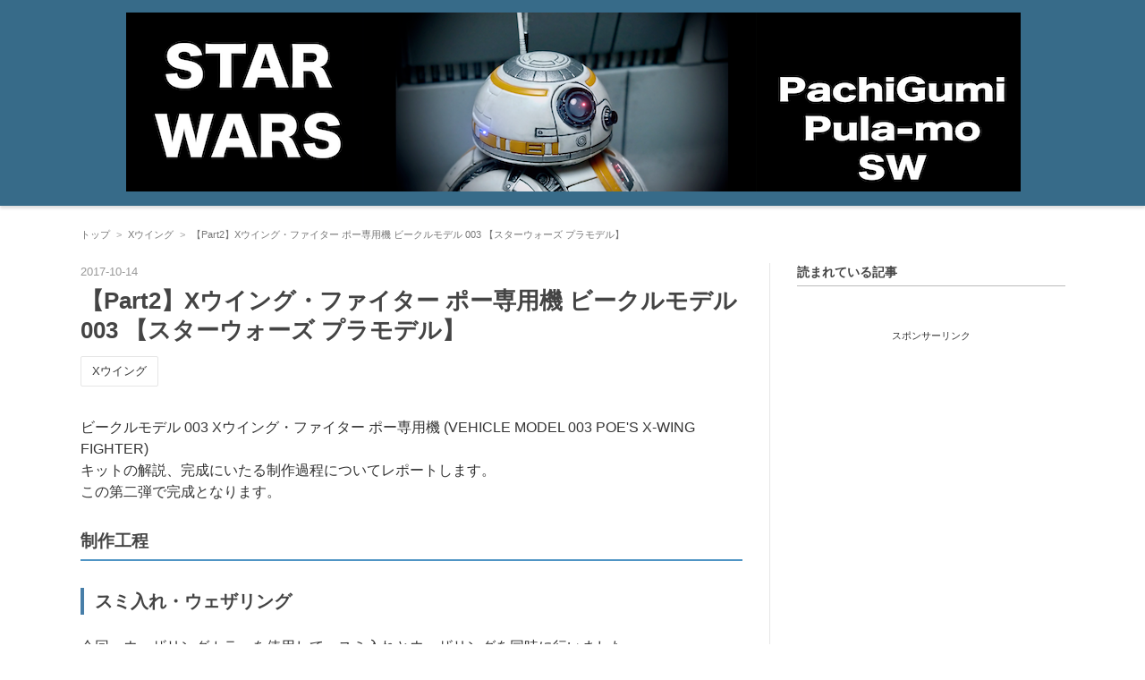

--- FILE ---
content_type: text/html; charset=utf-8
request_url: https://starwars.pula-mo.com/entry/2017/10/14/215116
body_size: 9683
content:
<!DOCTYPE html>
<html
  lang="ja"

data-admin-domain="//blog.hatena.ne.jp"
data-admin-origin="https://blog.hatena.ne.jp"
data-author="yamatowwiw"
data-avail-langs="ja en"
data-blog="starwars-pla-mo.hatenablog.com"
data-blog-host="starwars-pla-mo.hatenablog.com"
data-blog-is-public="1"
data-blog-name="パチ組ぷらもSW"
data-blog-owner="yamatowwiw"
data-blog-show-ads=""
data-blog-show-sleeping-ads=""
data-blog-uri="https://starwars.pula-mo.com/"
data-blog-uuid="8599973812298529535"
data-blogs-uri-base="https://starwars.pula-mo.com"
data-brand="pro"
data-data-layer="{&quot;hatenablog&quot;:{&quot;admin&quot;:{},&quot;analytics&quot;:{&quot;brand_property_id&quot;:&quot;&quot;,&quot;measurement_id&quot;:&quot;&quot;,&quot;non_sampling_property_id&quot;:&quot;&quot;,&quot;property_id&quot;:&quot;UA-79425365-3&quot;,&quot;separated_property_id&quot;:&quot;UA-29716941-20&quot;},&quot;blog&quot;:{&quot;blog_id&quot;:&quot;8599973812298529535&quot;,&quot;content_seems_japanese&quot;:&quot;true&quot;,&quot;disable_ads&quot;:&quot;custom_domain&quot;,&quot;enable_ads&quot;:&quot;false&quot;,&quot;enable_keyword_link&quot;:&quot;false&quot;,&quot;entry_show_footer_related_entries&quot;:&quot;false&quot;,&quot;force_pc_view&quot;:&quot;true&quot;,&quot;is_public&quot;:&quot;true&quot;,&quot;is_responsive_view&quot;:&quot;true&quot;,&quot;is_sleeping&quot;:&quot;true&quot;,&quot;lang&quot;:&quot;ja&quot;,&quot;name&quot;:&quot;\u30d1\u30c1\u7d44\u3077\u3089\u3082SW&quot;,&quot;owner_name&quot;:&quot;yamatowwiw&quot;,&quot;uri&quot;:&quot;https://starwars.pula-mo.com/&quot;},&quot;brand&quot;:&quot;pro&quot;,&quot;page_id&quot;:&quot;entry&quot;,&quot;permalink_entry&quot;:{&quot;author_name&quot;:&quot;yamatowwiw&quot;,&quot;categories&quot;:&quot;X\u30a6\u30a4\u30f3\u30b0&quot;,&quot;character_count&quot;:977,&quot;date&quot;:&quot;2017-10-14&quot;,&quot;entry_id&quot;:&quot;8599973812307855762&quot;,&quot;first_category&quot;:&quot;X\u30a6\u30a4\u30f3\u30b0&quot;,&quot;hour&quot;:&quot;21&quot;,&quot;title&quot;:&quot;\u3010Part2\u3011X\u30a6\u30a4\u30f3\u30b0\u30fb\u30d5\u30a1\u30a4\u30bf\u30fc \u30dd\u30fc\u5c02\u7528\u6a5f \u30d3\u30fc\u30af\u30eb\u30e2\u30c7\u30eb 003 \u3010\u30b9\u30bf\u30fc\u30a6\u30a9\u30fc\u30ba \u30d7\u30e9\u30e2\u30c7\u30eb\u3011&quot;,&quot;uri&quot;:&quot;https://starwars.pula-mo.com/entry/2017/10/14/215116&quot;},&quot;pro&quot;:&quot;pro&quot;,&quot;router_type&quot;:&quot;blogs&quot;}}"
data-device="pc"
data-dont-recommend-pro="false"
data-global-domain="https://hatena.blog"
data-globalheader-color="b"
data-globalheader-type="pc"
data-has-touch-view="1"
data-help-url="https://help.hatenablog.com"
data-hide-header="1"
data-no-suggest-touch-view="1"
data-page="entry"
data-parts-domain="https://hatenablog-parts.com"
data-plus-available="1"
data-pro="true"
data-router-type="blogs"
data-sentry-dsn="https://03a33e4781a24cf2885099fed222b56d@sentry.io/1195218"
data-sentry-environment="production"
data-sentry-sample-rate="0.1"
data-static-domain="https://cdn.blog.st-hatena.com"
data-version="eaea272eb8e81c181a130f9f518cd0"




  data-initial-state="{}"

  >
  <head prefix="og: http://ogp.me/ns# fb: http://ogp.me/ns/fb# article: http://ogp.me/ns/article#">

  

  
  <meta name="viewport" content="width=device-width, initial-scale=1.0" />


  


  

  <meta name="robots" content="max-image-preview:large" />


  <meta charset="utf-8"/>
  <meta http-equiv="X-UA-Compatible" content="IE=7; IE=9; IE=10; IE=11" />
  <title>【Part2】Xウイング・ファイター ポー専用機 ビークルモデル 003 【スターウォーズ プラモデル】 - パチ組ぷらもSW</title>

  
  <link rel="canonical" href="https://starwars.pula-mo.com/entry/2017/10/14/215116"/>



  

<meta itemprop="name" content="【Part2】Xウイング・ファイター ポー専用機 ビークルモデル 003 【スターウォーズ プラモデル】 - パチ組ぷらもSW"/>

  <meta itemprop="image" content="https://cdn.image.st-hatena.com/image/scale/beeb5d62c65e2216ac942bbfd05b1f362c74e7d4/backend=imagemagick;version=1;width=1300/https%3A%2F%2Fcdn-ak.f.st-hatena.com%2Fimages%2Ffotolife%2Fy%2Fyamatowwiw%2F20171005%2F20171005225636.jpg"/>


  <meta property="og:title" content="【Part2】Xウイング・ファイター ポー専用機 ビークルモデル 003 【スターウォーズ プラモデル】 - パチ組ぷらもSW"/>
<meta property="og:type" content="article"/>
  <meta property="og:url" content="https://starwars.pula-mo.com/entry/2017/10/14/215116"/>

  <meta property="og:image" content="https://cdn.image.st-hatena.com/image/scale/beeb5d62c65e2216ac942bbfd05b1f362c74e7d4/backend=imagemagick;version=1;width=1300/https%3A%2F%2Fcdn-ak.f.st-hatena.com%2Fimages%2Ffotolife%2Fy%2Fyamatowwiw%2F20171005%2F20171005225636.jpg"/>

<meta property="og:image:alt" content="【Part2】Xウイング・ファイター ポー専用機 ビークルモデル 003 【スターウォーズ プラモデル】 - パチ組ぷらもSW"/>
    <meta property="og:description" content="ビークルモデル 003 Xウイング・ファイター ポー専用機 (VEHICLE MODEL 003 POE&#39;S X-WING FIGHTER) キットの解説、完成にいたる制作過程についてレポートします。 この第二弾で完成となります。" />
<meta property="og:site_name" content="パチ組ぷらもSW"/>

  <meta property="article:published_time" content="2017-10-14T12:51:16Z" />

    <meta property="article:tag" content="Xウイング" />
      <meta name="twitter:card"  content="summary_large_image" />
    <meta name="twitter:image" content="https://cdn.image.st-hatena.com/image/scale/beeb5d62c65e2216ac942bbfd05b1f362c74e7d4/backend=imagemagick;version=1;width=1300/https%3A%2F%2Fcdn-ak.f.st-hatena.com%2Fimages%2Ffotolife%2Fy%2Fyamatowwiw%2F20171005%2F20171005225636.jpg" />  <meta name="twitter:title" content="【Part2】Xウイング・ファイター ポー専用機 ビークルモデル 003 【スターウォーズ プラモデル】 - パチ組ぷらもSW" />    <meta name="twitter:description" content="ビークルモデル 003 Xウイング・ファイター ポー専用機 (VEHICLE MODEL 003 POE&#39;S X-WING FIGHTER) キットの解説、完成にいたる制作過程についてレポートします。 この第二弾で完成となります。" />  <meta name="twitter:app:name:iphone" content="はてなブログアプリ" />
  <meta name="twitter:app:id:iphone" content="583299321" />
  <meta name="twitter:app:url:iphone" content="hatenablog:///open?uri=https%3A%2F%2Fstarwars.pula-mo.com%2Fentry%2F2017%2F10%2F14%2F215116" />  <meta name="twitter:site" content="@yamatowwiw" />
  
    <meta name="description" content="ビークルモデル 003 Xウイング・ファイター ポー専用機 (VEHICLE MODEL 003 POE&#39;S X-WING FIGHTER) キットの解説、完成にいたる制作過程についてレポートします。 この第二弾で完成となります。" />
    <meta name="google-site-verification" content="GDKOTzsORID3jziJ-yOIFzD-qJzwQAImgctBD74y1R4" />


  
<script
  id="embed-gtm-data-layer-loader"
  data-data-layer-page-specific="{&quot;hatenablog&quot;:{&quot;blogs_permalink&quot;:{&quot;is_blog_sleeping&quot;:&quot;true&quot;,&quot;has_related_entries_with_elasticsearch&quot;:&quot;false&quot;,&quot;is_author_pro&quot;:&quot;true&quot;,&quot;entry_afc_issued&quot;:&quot;false&quot;,&quot;blog_afc_issued&quot;:&quot;false&quot;}}}"
>
(function() {
  function loadDataLayer(elem, attrName) {
    if (!elem) { return {}; }
    var json = elem.getAttribute(attrName);
    if (!json) { return {}; }
    return JSON.parse(json);
  }

  var globalVariables = loadDataLayer(
    document.documentElement,
    'data-data-layer'
  );
  var pageSpecificVariables = loadDataLayer(
    document.getElementById('embed-gtm-data-layer-loader'),
    'data-data-layer-page-specific'
  );

  var variables = [globalVariables, pageSpecificVariables];

  if (!window.dataLayer) {
    window.dataLayer = [];
  }

  for (var i = 0; i < variables.length; i++) {
    window.dataLayer.push(variables[i]);
  }
})();
</script>

<!-- Google Tag Manager -->
<script>(function(w,d,s,l,i){w[l]=w[l]||[];w[l].push({'gtm.start':
new Date().getTime(),event:'gtm.js'});var f=d.getElementsByTagName(s)[0],
j=d.createElement(s),dl=l!='dataLayer'?'&l='+l:'';j.async=true;j.src=
'https://www.googletagmanager.com/gtm.js?id='+i+dl;f.parentNode.insertBefore(j,f);
})(window,document,'script','dataLayer','GTM-P4CXTW');</script>
<!-- End Google Tag Manager -->











  <link rel="shortcut icon" href="https://starwars.pula-mo.com/icon/favicon">
<link rel="apple-touch-icon" href="https://starwars.pula-mo.com/icon/touch">
<link rel="icon" sizes="192x192" href="https://starwars.pula-mo.com/icon/link">

  

<link rel="alternate" type="application/atom+xml" title="Atom" href="https://starwars.pula-mo.com/feed"/>
<link rel="alternate" type="application/rss+xml" title="RSS2.0" href="https://starwars.pula-mo.com/rss"/>

  <link rel="alternate" type="application/json+oembed" href="https://hatena.blog/oembed?url=https%3A%2F%2Fstarwars.pula-mo.com%2Fentry%2F2017%2F10%2F14%2F215116&amp;format=json" title="oEmbed Profile of 【Part2】Xウイング・ファイター ポー専用機 ビークルモデル 003 【スターウォーズ プラモデル】"/>
<link rel="alternate" type="text/xml+oembed" href="https://hatena.blog/oembed?url=https%3A%2F%2Fstarwars.pula-mo.com%2Fentry%2F2017%2F10%2F14%2F215116&amp;format=xml" title="oEmbed Profile of 【Part2】Xウイング・ファイター ポー専用機 ビークルモデル 003 【スターウォーズ プラモデル】"/>
  
  <link rel="author" href="http://www.hatena.ne.jp/yamatowwiw/">

  

  
      <link rel="preload" href="https://cdn-ak.f.st-hatena.com/images/fotolife/y/yamatowwiw/20200726/20200726123748.png" as="image"/>


  
    
<link rel="stylesheet" type="text/css" href="https://cdn.blog.st-hatena.com/css/blog.css?version=eaea272eb8e81c181a130f9f518cd0"/>

    
  <link rel="stylesheet" type="text/css" href="https://usercss.blog.st-hatena.com/blog_style/8599973812298529535/380fc9de544870829b55c2688d9a294d3392f5b3"/>
  
  

  

  
<script> </script>

  
<style>
  div#google_afc_user,
  div.google-afc-user-container,
  div.google_afc_image,
  div.google_afc_blocklink {
      display: block !important;
  }
</style>


  

  
    <script type="application/ld+json">{"@context":"http://schema.org","@type":"Article","dateModified":"2017-12-01T23:44:30+09:00","datePublished":"2017-10-14T21:51:16+09:00","description":"ビークルモデル 003 Xウイング・ファイター ポー専用機 (VEHICLE MODEL 003 POE'S X-WING FIGHTER) キットの解説、完成にいたる制作過程についてレポートします。 この第二弾で完成となります。","headline":"【Part2】Xウイング・ファイター ポー専用機 ビークルモデル 003 【スターウォーズ プラモデル】","image":["https://cdn-ak.f.st-hatena.com/images/fotolife/y/yamatowwiw/20171005/20171005225636.jpg"],"mainEntityOfPage":{"@id":"https://starwars.pula-mo.com/entry/2017/10/14/215116","@type":"WebPage"}}</script>

  

  <script async src="//pagead2.googlesyndication.com/pagead/js/adsbygoogle.js"></script>
<style>
.guest-footer-content{
display:none;
}
</style>

  

</head>

  <body class="page-entry header-image-only category-Xウイング globalheader-off globalheader-ng-enabled">
    

<div id="globalheader-container"
  data-brand="hatenablog"
  style="display: none"
  >
  <iframe id="globalheader" height="37" frameborder="0" allowTransparency="true"></iframe>
</div>


  
  
  

  <div id="container">
    <div id="container-inner">
      <header id="blog-title" data-brand="hatenablog">
  <div id="blog-title-inner" style="background-image: url('https://cdn-ak.f.st-hatena.com/images/fotolife/y/yamatowwiw/20200726/20200726123748.png'); background-position: center 0px;">
    <div id="blog-title-content">
      <h1 id="title"><a href="https://starwars.pula-mo.com/">パチ組ぷらもSW</a></h1>
      
    </div>
  </div>
</header>

      

      
          <div id="top-box">
    <div class="breadcrumb" data-test-id="breadcrumb">
      <div class="breadcrumb-inner">
        <a class="breadcrumb-link" href="https://starwars.pula-mo.com/"><span>トップ</span></a>          <span class="breadcrumb-gt">&gt;</span>          <span class="breadcrumb-child">            <a class="breadcrumb-child-link" href="https://starwars.pula-mo.com/archive/category/X%E3%82%A6%E3%82%A4%E3%83%B3%E3%82%B0"><span>Xウイング</span></a>          </span>            <span class="breadcrumb-gt">&gt;</span>          <span class="breadcrumb-child">            <span>【Part2】Xウイング・ファイター ポー専用機 ビークルモデル 003 【スターウォーズ プラモデル】</span>          </span>      </div>
    </div>
  </div>
  <script type="application/ld+json" class="test-breadcrumb-json-ld">
    {"@context":"http://schema.org","@type":"BreadcrumbList","itemListElement":[{"item":{"@id":"https://starwars.pula-mo.com/","name":"トップ"},"position":1,"@type":"ListItem"},{"item":{"name":"Xウイング","@id":"https://starwars.pula-mo.com/archive/category/X%E3%82%A6%E3%82%A4%E3%83%B3%E3%82%B0"},"position":2,"@type":"ListItem"}]}
  </script>
      
      




<div id="content" class="hfeed"
  
  >
  <div id="content-inner">
    <div id="wrapper">
      <div id="main">
        <div id="main-inner">
          

          



          
  
  <!-- google_ad_section_start -->
  <!-- rakuten_ad_target_begin -->
  
  
  

  

  
    
      
        <article class="entry hentry test-hentry js-entry-article date-first autopagerize_page_element chars-200 words-100 mode-hatena entry-odd" id="entry-8599973812307855762" data-keyword-campaign="" data-uuid="8599973812307855762" data-publication-type="entry">
  <div class="entry-inner">
    <header class="entry-header">
  
    <div class="date entry-date first">
    <a href="https://starwars.pula-mo.com/archive/2017/10/14" rel="nofollow">
      <time datetime="2017-10-14T12:51:16Z" title="2017-10-14T12:51:16Z">
        <span class="date-year">2017</span><span class="hyphen">-</span><span class="date-month">10</span><span class="hyphen">-</span><span class="date-day">14</span>
      </time>
    </a>
      </div>
  <h1 class="entry-title">
  <a href="https://starwars.pula-mo.com/entry/2017/10/14/215116" class="entry-title-link bookmark">【Part2】Xウイング・ファイター ポー専用機 ビークルモデル 003 【スターウォーズ プラモデル】</a>
</h1>

  
  

  <div class="entry-categories categories">
    
    <a href="https://starwars.pula-mo.com/archive/category/X%E3%82%A6%E3%82%A4%E3%83%B3%E3%82%B0" class="entry-category-link category-Xウイング">Xウイング</a>
    
  </div>


  

  

</header>

    


    <div class="entry-content hatenablog-entry">
  
    <p>ビークルモデル 003 Xウイング・ファイター ポー専用機 (VEHICLE MODEL 003 POE'S X-WING FIGHTER)<br />
キットの解説、完成にいたる制作過程についてレポートします。<br />
この第二弾で完成となります。</p>

<div class="section">
    <h4>制作工程</h4>
    
<div class="section">
    <h5>スミ入れ・ウェザリング</h5>
    <p>今回、ウェザリングカラーを使用して、スミ入れとウェザリングを同時に行いました。<br />
不要な塗料のふき取りと、全体の色合いの調整を同時に行います。</p><p>下地が黒のため、ウェザリングカラーのマルチグレーを使用しました。</p><p><span itemscope itemtype="http://schema.org/Photograph"><img src="https://cdn-ak.f.st-hatena.com/images/fotolife/y/yamatowwiw/20171005/20171005225630.jpg" alt="f:id:yamatowwiw:20171005225630j:plain" title="f:id:yamatowwiw:20171005225630j:plain" class="hatena-fotolife" itemprop="image"></span></p><p><span itemscope itemtype="http://schema.org/Photograph"><img src="https://cdn-ak.f.st-hatena.com/images/fotolife/y/yamatowwiw/20171005/20171005225632.jpg" alt="f:id:yamatowwiw:20171005225632j:plain" title="f:id:yamatowwiw:20171005225632j:plain" class="hatena-fotolife" itemprop="image"></span></p><p>全体的に、白っぽく汚れた感じになりました。<br />
ウェザリングとは元々汚れ表現なので、まあ合っているのですが。<br />
<span itemscope itemtype="http://schema.org/Photograph"><img src="https://cdn-ak.f.st-hatena.com/images/fotolife/y/yamatowwiw/20171005/20171005225631.jpg" alt="f:id:yamatowwiw:20171005225631j:plain" title="f:id:yamatowwiw:20171005225631j:plain" class="hatena-fotolife" itemprop="image"></span></p><p><script>document.write('<p style="text-align:center;font-size: 60%;margin-bottom:-50px;">スポンサーリンク</p>');</script><br />
<script async src="//pagead2.googlesyndication.com/pagead/js/adsbygoogle.js"></script></p>
<p><ins class="adsbygoogle"
     style="display:block"
     data-ad-client="ca-pub-3399068151891994"
     data-ad-slot="4378620250"
     data-ad-format="auto"></ins><br />
<script>
(adsbygoogle = window.adsbygoogle || []).push({});
</script><br />
</p>

</div>
<div class="section">
    <h5>マーキング</h5>
    <p>付属シールを貼っていきます。<br />
組み立てた状態だとシールが貼れませんので、一旦分解し、シールを貼っていきます。</p><p><span itemscope itemtype="http://schema.org/Photograph"><img src="https://cdn-ak.f.st-hatena.com/images/fotolife/y/yamatowwiw/20171005/20171005225633.jpg" alt="f:id:yamatowwiw:20171005225633j:plain" title="f:id:yamatowwiw:20171005225633j:plain" class="hatena-fotolife" itemprop="image"></span></p><p><span itemscope itemtype="http://schema.org/Photograph"><img src="https://cdn-ak.f.st-hatena.com/images/fotolife/y/yamatowwiw/20171005/20171005225634.jpg" alt="f:id:yamatowwiw:20171005225634j:plain" title="f:id:yamatowwiw:20171005225634j:plain" class="hatena-fotolife" itemprop="image"></span></p><p>エンジン部分の前面のシールですが、曲面に貼っているためどうしてもシワなく貼ることができません。<br />
また、船首横のシールは下地のモールドのため、モールドがいい方向には働かず、凸凹していまっているように見えてしまいます。<br />
<span itemscope itemtype="http://schema.org/Photograph"><img src="https://cdn-ak.f.st-hatena.com/images/fotolife/y/yamatowwiw/20171005/20171005225635.jpg" alt="f:id:yamatowwiw:20171005225635j:plain" title="f:id:yamatowwiw:20171005225635j:plain" class="hatena-fotolife" itemprop="image"></span></p><p>でも、やっぱりカッコいい！<br />
<span itemscope itemtype="http://schema.org/Photograph"><img src="https://cdn-ak.f.st-hatena.com/images/fotolife/y/yamatowwiw/20171005/20171005225636.jpg" alt="f:id:yamatowwiw:20171005225636j:plain" title="f:id:yamatowwiw:20171005225636j:plain" class="hatena-fotolife" itemprop="image"></span><br />
</p>

</div>
<div class="section">
    <h5>再ウェザリングからの仕上げ</h5>
    <p>シールを貼った後に、ウェザリングマスターを使って汚れの調整を行います。<br />
使用するのは、ウェザリングマスターのブラック(スス)です。</p><p><span itemscope itemtype="http://schema.org/Photograph"><img src="https://cdn-ak.f.st-hatena.com/images/fotolife/y/yamatowwiw/20171005/20171005225637.jpg" alt="f:id:yamatowwiw:20171005225637j:plain" title="f:id:yamatowwiw:20171005225637j:plain" class="hatena-fotolife" itemprop="image"></span></p><p>デカールを貼った状態だと、オレンジのデカールが浮いてしまいますので汚すことで周囲になじませます。</p><p>完成です。<br />
<span itemscope itemtype="http://schema.org/Photograph"><img src="https://cdn-ak.f.st-hatena.com/images/fotolife/y/yamatowwiw/20171005/20171005225639.jpg" alt="f:id:yamatowwiw:20171005225639j:plain" title="f:id:yamatowwiw:20171005225639j:plain" class="hatena-fotolife" itemprop="image"></span></p><p><span itemscope itemtype="http://schema.org/Photograph"><img src="https://cdn-ak.f.st-hatena.com/images/fotolife/y/yamatowwiw/20171005/20171005225638.jpg" alt="f:id:yamatowwiw:20171005225638j:plain" title="f:id:yamatowwiw:20171005225638j:plain" class="hatena-fotolife" itemprop="image"></span></p><p></p>

</div>
</div>
<div class="section">
    <h3>一手間加えるなら</h3>
    <p><span itemscope itemtype="http://schema.org/Photograph"><img src="https://cdn-ak.f.st-hatena.com/images/fotolife/y/yamatowwiw/20171014/20171014214603.jpg" alt="f:id:yamatowwiw:20171014214603j:plain" title="f:id:yamatowwiw:20171014214603j:plain" class="hatena-fotolife" itemprop="image"></span><br />
時間のある方は、先に書いたようにシールでは厳しいエンジン部分の曲面をシールではなく、塗装されてはいかがでしょうか。<br />
よりグレードアップすると思います。</p>

</div>
<div class="section">
    <h3>最後に</h3>
    <p>まあ、とにかくカッコいいです。<br />
シールが多少厳しいところがありますが、それを差し引いてもカッコいいです。<br />
レジスタンス仕様のXウイングとならべて飾りたくなります。<br />
スター・ウォーズ次回作でも活躍する機体なので、ぜひ作っておきたいですね。</p><p><div class="hatena-asin-detail"><a href="http://www.amazon.co.jp/exec/obidos/ASIN/B01DTX1SJG/yamatowwiw-22/"><img src="https://images-fe.ssl-images-amazon.com/images/I/51zyj%2B-cekL._SL160_.jpg" class="hatena-asin-detail-image" alt="ビークルモデル 003 スター・ウォーズ Xウイング・ファイター ポー専用機 プラモデル" title="ビークルモデル 003 スター・ウォーズ Xウイング・ファイター ポー専用機 プラモデル"></a><div class="hatena-asin-detail-info"><p class="hatena-asin-detail-title"><a href="http://www.amazon.co.jp/exec/obidos/ASIN/B01DTX1SJG/yamatowwiw-22/">ビークルモデル 003 スター・ウォーズ Xウイング・ファイター ポー専用機 プラモデル</a></p><ul><li><span class="hatena-asin-detail-label">出版社/メーカー:</span> バンダイ</li><li><span class="hatena-asin-detail-label">発売日:</span> 2016/06/25</li><li><span class="hatena-asin-detail-label">メディア:</span> おもちゃ＆ホビー</li><li><a href="http://d.hatena.ne.jp/asin/B01DTX1SJG/yamatowwiw-22" target="_blank">この商品を含むブログを見る</a></li></ul></div><div class="hatena-asin-detail-foot"></div></div></p><p><iframe style="width:120px;height:240px;" marginwidth="0" marginheight="0" scrolling="no" frameborder="0" src="//rcm-fe.amazon-adsystem.com/e/cm?lt1=_blank&bc1=000000&IS2=1&bg1=FFFFFF&fc1=000000&lc1=0000FF&t=yamatowwiw-22&o=9&p=8&l=as4&m=amazon&f=ifr&ref=as_ss_li_til&asins=B01DTX1SJG&linkId=b805cd26c19b3a9ce70423935a1f8737"></iframe><br />
</p>

<div class="section">
    <h4>この工程で使用したツール</h4>
    
<ul>
<li>Mr.ウェザリングカラー マルチグレー</li>
<li>Mr.ウェザリングカラー専用うすめ液</li>
</ul><p>以上のツールを使用しました。</p><p><iframe style="width:120px;height:240px;" marginwidth="0" marginheight="0" scrolling="no" frameborder="0" src="//rcm-fe.amazon-adsystem.com/e/cm?lt1=_blank&bc1=000000&IS2=1&bg1=FFFFFF&fc1=000000&lc1=0000FF&t=yamatowwiw-22&o=9&p=8&l=as4&m=amazon&f=ifr&ref=as_ss_li_til&asins=B00W4TCMO2&linkId=7f65ef22dcf3990a12dc20e453b329d4"></iframe><iframe style="width:120px;height:240px;" marginwidth="0" marginheight="0" scrolling="no" frameborder="0" src="//rcm-fe.amazon-adsystem.com/e/cm?lt1=_blank&bc1=000000&IS2=1&bg1=FFFFFF&fc1=000000&lc1=0000FF&t=yamatowwiw-22&o=9&p=8&l=as4&m=amazon&f=ifr&ref=as_ss_li_til&asins=B00P24FDGA&linkId=f2d8a3b6dbc004458c5b9b2e88c8ee9a"></iframe></p>

</div>
</div>
    
    




    

  
</div>

    
  <footer class="entry-footer">
    
    <div class="entry-tags-wrapper">
  <div class="entry-tags">  </div>
</div>

    <p class="entry-footer-section track-inview-by-gtm" data-gtm-track-json="{&quot;area&quot;: &quot;finish_reading&quot;}">
  <span class="author vcard"><span class="fn" data-load-nickname="1" data-user-name="yamatowwiw" >yamatowwiw</span></span>
  <span class="entry-footer-time"><a href="https://starwars.pula-mo.com/entry/2017/10/14/215116"><time data-relative datetime="2017-10-14T12:51:16Z" title="2017-10-14T12:51:16Z" class="updated">2017-10-14 21:51</time></a></span>
  
  
  
</p>

    

    
<div class="social-buttons">
  
  
  
  
  
  
  
  
  
</div>

    

    <div class="customized-footer">
      

        

        
        
  <div class="entry-footer-html"><!--記事下アドセンス 2017.09.16-->
<div id="my-footer">
<p style="text-align:center;font-size: 60%;" >スポンサーリンク<br>
<!-- SW-under-article -->
<ins class="adsbygoogle"
     style="display:block"
     data-ad-client="ca-pub-3399068151891994"
     data-ad-slot="3826071044"
     data-ad-format="auto"></ins>
<script>
(adsbygoogle = window.adsbygoogle || []).push({});
</script>
</p>
</div>
<script>
var myFooter=document.getElementById("my-footer");var temp=myFooter.cloneNode(true);myFooter.parentNode.removeChild(myFooter);document.getElementsByClassName("entry-content")[0].appendChild(temp);
</script>

<!--記事下アドセンスここまで--></div>


      
    </div>
    

  </footer>

  </div>
</article>

      
      
    
  

  
  <!-- rakuten_ad_target_end -->
  <!-- google_ad_section_end -->
  
  
  
  <div class="pager pager-permalink permalink">
    
      
      <span class="pager-prev">
        <a href="https://starwars.pula-mo.com/entry/2017/10/16/215608" rel="prev">
          <span class="pager-arrow">&laquo; </span>
          【Part1】タイ・アドバンストx1 タイ・フ…
        </a>
      </span>
    
    
      
      <span class="pager-next">
        <a href="https://starwars.pula-mo.com/entry/2017/10/14/194125" rel="next">
          【Part1】Xウイング・ファイター ポー専用…
          <span class="pager-arrow"> &raquo;</span>
        </a>
      </span>
    
  </div>


  



        </div>
      </div>

      <aside id="box1">
  <div id="box1-inner">
  </div>
</aside>

    </div><!-- #wrapper -->

    
<aside id="box2">
  
  <div id="box2-inner">
    
      
<div class="hatena-module hatena-module-entries-access-ranking"
  data-count="5"
  data-source="access"
  data-enable_customize_format="0"
  data-display_entry_image_size_width="75"
  data-display_entry_image_size_height="75"

  data-display_entry_category="0"
  data-display_entry_image="1"
  data-display_entry_image_size_width="75"
  data-display_entry_image_size_height="75"
  data-display_entry_body_length="50"
  data-display_entry_date="0"
  data-display_entry_title_length="20"
  data-restrict_entry_title_length="0"
  data-display_bookmark_count="0"

>
  <div class="hatena-module-title">
    
      読まれている記事
    
  </div>
  <div class="hatena-module-body">
    
  </div>
</div>

    
      
<div class="hatena-module hatena-module-html">
  <div class="hatena-module-body">
    <!-- -->
<p style="text-align:center;font-size: 75%;" >スポンサーリンク<br>
<!-- -->
<ins class="adsbygoogle"
     style="display:block"
     data-ad-client="ca-pub-3399068151891994"
     data-ad-slot="8117982925"
     data-ad-format="auto"></ins>
<script>
(adsbygoogle = window.adsbygoogle || []).push({});
</script>

<!-- -->
  </div>
</div>

    
      
<div class="hatena-module hatena-module-related-entries" >
  
  <div class="hatena-module-title">
    関連記事
  </div>
  <div class="hatena-module-body">
    <ul class="related-entries hatena-urllist urllist-with-thumbnails">
  
  
    
    <li class="urllist-item related-entries-item">
      <div class="urllist-item-inner related-entries-item-inner">
        
          
                      <a class="urllist-image-link related-entries-image-link" href="https://starwars.pula-mo.com/entry/2019/02/09/185051">
  <img alt="デス・スター攻略セット 【Part4】" src="https://cdn.image.st-hatena.com/image/square/7d882ef684d8ae58391db358d17038b1e769b38f/backend=imagemagick;height=75;version=1;width=75/https%3A%2F%2Fcdn-ak.f.st-hatena.com%2Fimages%2Ffotolife%2Fy%2Fyamatowwiw%2F20190209%2F20190209180316.jpg" class="urllist-image related-entries-image" title="デス・スター攻略セット 【Part4】" width="75" height="75" loading="lazy">
</a>

          <a href="https://starwars.pula-mo.com/entry/2019/02/09/185051" class="urllist-title-link related-entries-title-link  urllist-title related-entries-title">デス・スター攻略セット 【Part4】</a>




          
          

                      <div class="urllist-entry-body related-entries-entry-body">デス・スター攻略セット (DEATH STAR ATTACK SET) キ…</div>
      </div>
    </li>
  
    
    <li class="urllist-item related-entries-item">
      <div class="urllist-item-inner related-entries-item-inner">
        
          
                      <a class="urllist-image-link related-entries-image-link" href="https://starwars.pula-mo.com/entry/2019/02/09/163804">
  <img alt="Xウイング レッド中隊 RED1〜RED5　【スターウォーズ プラモデル】" src="https://cdn.image.st-hatena.com/image/square/668b2deb572c5f1eab26cc472beb51995845aa9e/backend=imagemagick;height=75;version=1;width=75/https%3A%2F%2Fcdn-ak.f.st-hatena.com%2Fimages%2Ffotolife%2Fy%2Fyamatowwiw%2F20190209%2F20190209154041.jpg" class="urllist-image related-entries-image" title="Xウイング レッド中隊 RED1〜RED5　【スターウォーズ プラモデル】" width="75" height="75" loading="lazy">
</a>

          <a href="https://starwars.pula-mo.com/entry/2019/02/09/163804" class="urllist-title-link related-entries-title-link  urllist-title related-entries-title">Xウイング レッド中隊 RED1〜RED5　【スターウォーズ プラモデル】</a>




          
          

                      <div class="urllist-entry-body related-entries-entry-body">Xウイング・スターファイター のRED1〜RED5をまとめ…</div>
      </div>
    </li>
  
    
    <li class="urllist-item related-entries-item">
      <div class="urllist-item-inner related-entries-item-inner">
        
          
                      <a class="urllist-image-link related-entries-image-link" href="https://starwars.pula-mo.com/entry/2019/02/09/145354">
  <img alt="【Part2】RED4 Xウイング・スターファイター &amp; Yウイング・スターファイター" src="https://cdn.image.st-hatena.com/image/square/17b8188967f01fa6b2b5542ae4a37de7a71c38b6/backend=imagemagick;height=75;version=1;width=75/https%3A%2F%2Fcdn-ak.f.st-hatena.com%2Fimages%2Ffotolife%2Fy%2Fyamatowwiw%2F20180901%2F20180901225030.jpg" class="urllist-image related-entries-image" title="【Part2】RED4 Xウイング・スターファイター &amp; Yウイング・スターファイター" width="75" height="75" loading="lazy">
</a>

          <a href="https://starwars.pula-mo.com/entry/2019/02/09/145354" class="urllist-title-link related-entries-title-link  urllist-title related-entries-title">【Part2】RED4 Xウイング・スターファイター &amp; Yウイング・スターファイター</a>




          
          

                      <div class="urllist-entry-body related-entries-entry-body">Xウイング・スターファイター &amp; Yウイング・スターフ…</div>
      </div>
    </li>
  
    
    <li class="urllist-item related-entries-item">
      <div class="urllist-item-inner related-entries-item-inner">
        
          
                      <a class="urllist-image-link related-entries-image-link" href="https://starwars.pula-mo.com/entry/2019/02/09/130553">
  <img alt="Xウイング・スターファイター RED3 デス・スター攻略セット 【Part3】" src="https://cdn.image.st-hatena.com/image/square/c14a9fbf242101dc6e1b149e3d4110a9d3d2d492/backend=imagemagick;height=75;version=1;width=75/https%3A%2F%2Fcdn-ak.f.st-hatena.com%2Fimages%2Ffotolife%2Fy%2Fyamatowwiw%2F20180908%2F20180908214919.jpg" class="urllist-image related-entries-image" title="Xウイング・スターファイター RED3 デス・スター攻略セット 【Part3】" width="75" height="75" loading="lazy">
</a>

          <a href="https://starwars.pula-mo.com/entry/2019/02/09/130553" class="urllist-title-link related-entries-title-link  urllist-title related-entries-title">Xウイング・スターファイター RED3 デス・スター攻略セット 【Part3】</a>




          
          

                      <div class="urllist-entry-body related-entries-entry-body">デス・スター攻略セット (DEATH STAR ATTACK SET) キ…</div>
      </div>
    </li>
  
    
    <li class="urllist-item related-entries-item">
      <div class="urllist-item-inner related-entries-item-inner">
        
          
                      <a class="urllist-image-link related-entries-image-link" href="https://starwars.pula-mo.com/entry/2018/09/08/233659">
  <img alt="Xウイング・スターファイター RED2 デス・スター攻略セット 【Part2】" src="https://cdn.image.st-hatena.com/image/square/e312d58d1b0cc2101172356a4415253838417ea3/backend=imagemagick;height=75;version=1;width=75/https%3A%2F%2Fcdn-ak.f.st-hatena.com%2Fimages%2Ffotolife%2Fy%2Fyamatowwiw%2F20180908%2F20180908214915.jpg" class="urllist-image related-entries-image" title="Xウイング・スターファイター RED2 デス・スター攻略セット 【Part2】" width="75" height="75" loading="lazy">
</a>

          <a href="https://starwars.pula-mo.com/entry/2018/09/08/233659" class="urllist-title-link related-entries-title-link  urllist-title related-entries-title">Xウイング・スターファイター RED2 デス・スター攻略セット 【Part2】</a>




          
          

                      <div class="urllist-entry-body related-entries-entry-body">デス・スター攻略セット (DEATH STAR ATTACK SET) キ…</div>
      </div>
    </li>
  
</ul>

  </div>
</div>

    
      

<div class="hatena-module hatena-module-category">
  <div class="hatena-module-title">
    カテゴリー
  </div>
  <div class="hatena-module-body">
    <ul class="hatena-urllist">
      
        <li>
          <a href="https://starwars.pula-mo.com/archive/category/%E3%83%88%E3%83%AB%E3%83%BC%E3%83%91%E3%83%BC" class="category-トルーパー">
            トルーパー (4)
          </a>
        </li>
      
        <li>
          <a href="https://starwars.pula-mo.com/archive/category/%E3%82%B9%E3%83%94%E3%83%BC%E3%83%80%E3%83%BC%E3%83%BB%E3%83%90%E3%82%A4%E3%82%AF" class="category-スピーダー・バイク">
            スピーダー・バイク (3)
          </a>
        </li>
      
        <li>
          <a href="https://starwars.pula-mo.com/archive/category/%E3%83%96%E3%83%AD%E3%83%83%E3%82%B1%E3%83%BC%E3%83%89%E3%83%BB%E3%83%A9%E3%83%B3%E3%83%8A%E3%83%BC" class="category-ブロッケード・ランナー">
            ブロッケード・ランナー (1)
          </a>
        </li>
      
        <li>
          <a href="https://starwars.pula-mo.com/archive/category/AT-AT" class="category-AT-AT">
            AT-AT (6)
          </a>
        </li>
      
        <li>
          <a href="https://starwars.pula-mo.com/archive/category/%E3%82%B9%E3%82%BF%E3%83%BC%E3%83%BB%E3%83%87%E3%82%B9%E3%83%88%E3%83%AD%E3%82%A4%E3%83%A4%E3%83%BC" class="category-スター・デストロイヤー">
            スター・デストロイヤー (14)
          </a>
        </li>
      
        <li>
          <a href="https://starwars.pula-mo.com/archive/category/%E3%83%9F%E3%83%AC%E3%83%8B%E3%82%A2%E3%83%A0%E3%83%BB%E3%83%95%E3%82%A1%E3%83%AB%E3%82%B3%E3%83%B3" class="category-ミレニアム・ファルコン">
            ミレニアム・ファルコン (10)
          </a>
        </li>
      
        <li>
          <a href="https://starwars.pula-mo.com/archive/category/%E3%82%B9%E3%83%BC%E3%83%91%E3%83%BC%E3%83%BB%E3%82%B9%E3%82%BF%E3%83%BC%E3%83%BB%E3%83%87%E3%82%B9%E3%83%88%E3%83%AD%E3%82%A4%E3%83%A4%E3%83%BC" class="category-スーパー・スター・デストロイヤー">
            スーパー・スター・デストロイヤー (2)
          </a>
        </li>
      
        <li>
          <a href="https://starwars.pula-mo.com/archive/category/Tool" class="category-Tool">
            Tool (2)
          </a>
        </li>
      
        <li>
          <a href="https://starwars.pula-mo.com/archive/category/%E3%83%87%E3%82%B9%E3%83%BB%E3%82%B9%E3%82%BF%E3%83%BC" class="category-デス・スター">
            デス・スター (6)
          </a>
        </li>
      
        <li>
          <a href="https://starwars.pula-mo.com/archive/category/X%E3%82%A6%E3%82%A4%E3%83%B3%E3%82%B0" class="category-Xウイング">
            Xウイング (21)
          </a>
        </li>
      
        <li>
          <a href="https://starwars.pula-mo.com/archive/category/Y%E3%82%A6%E3%82%A4%E3%83%B3%E3%82%B0" class="category-Yウイング">
            Yウイング (5)
          </a>
        </li>
      
        <li>
          <a href="https://starwars.pula-mo.com/archive/category/%E3%82%BF%E3%82%A4%E3%83%BB%E3%83%95%E3%82%A1%E3%82%A4%E3%82%BF%E3%83%BC" class="category-タイ・ファイター">
            タイ・ファイター (7)
          </a>
        </li>
      
        <li>
          <a href="https://starwars.pula-mo.com/archive/category/AT-M6" class="category-AT-M6">
            AT-M6 (2)
          </a>
        </li>
      
        <li>
          <a href="https://starwars.pula-mo.com/archive/category/R2-D2" class="category-R2-D2">
            R2-D2 (3)
          </a>
        </li>
      
        <li>
          <a href="https://starwars.pula-mo.com/archive/category/A%E3%82%A6%E3%82%A4%E3%83%B3%E3%82%B0" class="category-Aウイング">
            Aウイング (1)
          </a>
        </li>
      
        <li>
          <a href="https://starwars.pula-mo.com/archive/category/%E3%82%B8%E3%82%A7%E3%83%80%E3%82%A4%E3%83%BB%E3%82%B9%E3%82%BF%E3%83%BC%E3%83%95%E3%82%A1%E3%82%A4%E3%82%BF%E3%83%BC" class="category-ジェダイ・スターファイター">
            ジェダイ・スターファイター (1)
          </a>
        </li>
      
        <li>
          <a href="https://starwars.pula-mo.com/archive/category/%E3%82%BF%E3%82%A4%E3%83%BB%E3%82%B9%E3%83%88%E3%83%A9%E3%82%A4%E3%82%AB%E3%83%BC" class="category-タイ・ストライカー">
            タイ・ストライカー (2)
          </a>
        </li>
      
        <li>
          <a href="https://starwars.pula-mo.com/archive/category/AT-ST" class="category-AT-ST">
            AT-ST (1)
          </a>
        </li>
      
        <li>
          <a href="https://starwars.pula-mo.com/archive/category/%E3%82%B9%E3%83%8E%E3%83%BC%E3%82%B9%E3%83%94%E3%83%BC%E3%83%80%E3%83%BC" class="category-スノースピーダー">
            スノースピーダー (4)
          </a>
        </li>
      
    </ul>
  </div>
</div>

    
      <div class="hatena-module hatena-module-links">
  <div class="hatena-module-title">
    Link
  </div>
  <div class="hatena-module-body">
    <ul class="hatena-urllist">
      
        <li>
          <a href="http://starwars.pula-mo.com/concept">concept</a>
        </li>
      
        <li>
          <a href="http://starwars.pula-mo.com/about2">About</a>
        </li>
      
    </ul>
  </div>
</div>

    
      
<div class="hatena-module hatena-module-html">
  <div class="hatena-module-body">
    <p class="link_menu_style">
<div style="font-size:12pt;width:100%; margin:0 auto 0 auto;text-align:center;">

<HR width="100%">
<a href="https://starwars.pula-mo.com/archive" style="text-decoration:none;color:#696969;" target="_blank">TOPに戻る</a>
<HR width="100%">
</div>
</p>
  </div>
</div>

    
    
  </div>
</aside>


  </div>
</div>




      

      

    </div>
  </div>
  

  

  
  

<div class="quote-box">
  <div class="tooltip-quote tooltip-quote-stock">
    <i class="blogicon-quote" title="引用をストック"></i>
  </div>
  <div class="tooltip-quote tooltip-quote-tweet js-tooltip-quote-tweet">
    <a class="js-tweet-quote" target="_blank" data-track-name="quote-tweet" data-track-once>
      <img src="https://cdn.blog.st-hatena.com/images/admin/quote/quote-x-icon.svg?version=eaea272eb8e81c181a130f9f518cd0" title="引用して投稿する" >
    </a>
  </div>
</div>

<div class="quote-stock-panel" id="quote-stock-message-box" style="position: absolute; z-index: 3000">
  <div class="message-box" id="quote-stock-succeeded-message" style="display: none">
    <p>引用をストックしました</p>
    <button class="btn btn-primary" id="quote-stock-show-editor-button" data-track-name="curation-quote-edit-button">ストック一覧を見る</button>
    <button class="btn quote-stock-close-message-button">閉じる</button>
  </div>

  <div class="message-box" id="quote-login-required-message" style="display: none">
    <p>引用するにはまずログインしてください</p>
    <button class="btn btn-primary" id="quote-login-button">ログイン</button>
    <button class="btn quote-stock-close-message-button">閉じる</button>
  </div>

  <div class="error-box" id="quote-stock-failed-message" style="display: none">
    <p>引用をストックできませんでした。再度お試しください</p>
    <button class="btn quote-stock-close-message-button">閉じる</button>
  </div>

  <div class="error-box" id="unstockable-quote-message-box" style="display: none; position: absolute; z-index: 3000;">
    <p>限定公開記事のため引用できません。</p>
  </div>
</div>

<script type="x-underscore-template" id="js-requote-button-template">
  <div class="requote-button js-requote-button">
    <button class="requote-button-btn tipsy-top" title="引用する"><i class="blogicon-quote"></i></button>
  </div>
</script>



  
  <div id="hidden-subscribe-button" style="display: none;">
    <div class="hatena-follow-button-box btn-subscribe js-hatena-follow-button-box"
  
  >

  <a href="#" class="hatena-follow-button js-hatena-follow-button">
    <span class="subscribing">
      <span class="foreground">読者です</span>
      <span class="background">読者をやめる</span>
    </span>
    <span class="unsubscribing" data-track-name="profile-widget-subscribe-button" data-track-once>
      <span class="foreground">読者になる</span>
      <span class="background">読者になる</span>
    </span>
  </a>
  <div class="subscription-count-box js-subscription-count-box">
    <i></i>
    <u></u>
    <span class="subscription-count js-subscription-count">
    </span>
  </div>
</div>

  </div>

  



    


  <script async src="https://platform.twitter.com/widgets.js" charset="utf-8"></script>

<script src="https://b.st-hatena.com/js/bookmark_button.js" charset="utf-8" async="async"></script>


<script type="text/javascript" src="https://cdn.blog.st-hatena.com/js/external/jquery.min.js?v=1.12.4&amp;version=eaea272eb8e81c181a130f9f518cd0"></script>







<script src="https://cdn.blog.st-hatena.com/js/texts-ja.js?version=eaea272eb8e81c181a130f9f518cd0"></script>



  <script id="vendors-js" data-env="production" src="https://cdn.blog.st-hatena.com/js/vendors.js?version=eaea272eb8e81c181a130f9f518cd0" crossorigin="anonymous"></script>

<script id="hatenablog-js" data-env="production" src="https://cdn.blog.st-hatena.com/js/hatenablog.js?version=eaea272eb8e81c181a130f9f518cd0" crossorigin="anonymous" data-page-id="entry"></script>


  <script>Hatena.Diary.GlobalHeader.init()</script>







    

    





  </body>
</html>



--- FILE ---
content_type: text/html; charset=utf-8
request_url: https://www.google.com/recaptcha/api2/aframe
body_size: 268
content:
<!DOCTYPE HTML><html><head><meta http-equiv="content-type" content="text/html; charset=UTF-8"></head><body><script nonce="_V9nCUKNsusq3Hwf_4LLvQ">/** Anti-fraud and anti-abuse applications only. See google.com/recaptcha */ try{var clients={'sodar':'https://pagead2.googlesyndication.com/pagead/sodar?'};window.addEventListener("message",function(a){try{if(a.source===window.parent){var b=JSON.parse(a.data);var c=clients[b['id']];if(c){var d=document.createElement('img');d.src=c+b['params']+'&rc='+(localStorage.getItem("rc::a")?sessionStorage.getItem("rc::b"):"");window.document.body.appendChild(d);sessionStorage.setItem("rc::e",parseInt(sessionStorage.getItem("rc::e")||0)+1);localStorage.setItem("rc::h",'1769429021218');}}}catch(b){}});window.parent.postMessage("_grecaptcha_ready", "*");}catch(b){}</script></body></html>

--- FILE ---
content_type: text/css; charset=utf-8
request_url: https://usercss.blog.st-hatena.com/blog_style/8599973812298529535/380fc9de544870829b55c2688d9a294d3392f5b3
body_size: 8050
content:
/* <system section="theme" selected="10328749687197818725"> */
@charset "UTF-8";
/*
Theme Name: 510.0
Theme URI: http://blog.hatena.ne.jp/-/store/theme/6653586347149180725
Description: Innocentをベースにモバイルユーザビリティの向上を目的に改良した、レスポンシブデザイン対応のブログテーマです。<br><br>改変元のテーマの作者 (半月)<br>改変元のテーマ名(Innocent)<br>改変元のテーマのストアURL(http://blog.hatena.ne.jp/-/store/theme/6653586347149180725)
Author: hogehoge223
Author http://www.gamehuntblog.com/
*/
/* Responsive: yes */
@import url("https://maxcdn.bootstrapcdn.com/font-awesome/4.5.0/css/font-awesome.min.css");
/* http://meyerweb.com/eric/tools/css/reset/
   v2.0 | 20110126
   License: none (public domain)
*/
html, body, div, span, applet, object, iframe,
h1, h2, h3, h4, h5, h6, p, blockquote, pre,
a, abbr, acronym, address, big, cite, code,
del, dfn, em, img, ins, kbd, q, s, samp,
small, strike, strong, sub, sup, tt, var,
b, u, i, center,
dl, dt, dd, ol, ul, li,
fieldset, form, label, legend,
table, caption, tbody, tfoot, thead, tr, th, td,
article, aside, canvas, details, embed,
figure, figcaption, footer, header, hgroup,
menu, nav, output, ruby, section, summary,
time, mark, audio, video {
  margin: 0;
  padding: 0;
  border: 0;
  font-size: 100%;
  font: inherit;
  vertical-align: baseline; }

/* HTML5 display-role reset for older browsers */
article, aside, details, figcaption, figure,
footer, header, hgroup, menu, nav, section {
  display: block; }

ol, ul {
  list-style: none; }

blockquote, q {
  quotes: none; }

blockquote:before, blockquote:after,
q:before, q:after {
  content: '';
  content: none; }

table {
  border-collapse: collapse;
  border-spacing: 0; }

a {
  background-color: transparent; }

a:hover {
  cursor: pointer; }

a:active, a:hover {
  outline: 0; }

b, strong {
  font-weight: bold; }

mark {
  background: #ff0;
  color: #000; }

small {
  font-size: 80%; }

sub, sup {
  font-size: 75%;
  line-height: 0;
  position: relative;
  vertical-align: baseline; }

sup {
  top: -0.5em; }

sub {
  bottom: -0.25em; }

img {
  border: 0; }

svg:not(:root) {
  overflow: hidden; }

figure {
  margin: 1em 40px; }

hr {
  -moz-box-sizing: content-box;
  box-sizing: content-box;
  height: 0; }

pre {
  overflow: auto; }

code, kbd, pre, samp {
  font-family: monospace, monospace;
  font-size: 1em; }

button, input, optgroup, select, textarea {
  color: inherit;
  font: inherit;
  margin: 0; }

button {
  overflow: visible; }

button, select {
  text-transform: none; }

button, html input[type="button"],
input[type="reset"], input[type="submit"] {
  -webkit-appearance: button;
  cursor: pointer; }

button[disabled], html input[disabled] {
  cursor: default; }

button::-moz-focus-inner, input::-moz-focus-inner {
  border: 0;
  padding: 0; }

input {
  line-height: normal; }

input[type="checkbox"], input[type="radio"] {
  box-sizing: border-box;
  padding: 0; }

input[type="number"]::-webkit-inner-spin-button, input[type="number"]::-webkit-outer-spin-button {
  height: auto; }

input[type="search"] {
  -webkit-appearance: textfield;
  -moz-box-sizing: content-box;
  -webkit-box-sizing: content-box;
  box-sizing: content-box; }

input[type="search"]::-webkit-search-cancel-button, input[type="search"]::-webkit-search-decoration {
  -webkit-appearance: none; }

textarea, input[type="text"], input[type="number"] {
  -webkit-appearance: none;
  border-radius: 0; }

fieldset {
  border: 1px solid #c0c0c0;
  margin: 0 2px;
  padding: 0.35em 0.625em 0.75em; }

legend {
  border: 0;
  padding: 0; }

textarea {
  overflow: auto; }

optgroup {
  font-weight: bold; }

table {
  border-collapse: collapse;
  border-spacing: 0; }

td, th {
  padding: 0; }

::-moz-selection {
  background-color: #ccc;
  color: #fff; }

::selection {
  background-color: #ccc;
  color: #fff; }

html {
  -webkit-text-size-adjust: none; }

body {
  color: #333;
  font-size: 15px;
  font-family: "ヒラギノ角ゴシック", "Hiragino Kaku Gothic ProN", "ヒラギノ角ゴ ProN W3", Meryo, "メイリオ", Osaka, "ＭＳ Ｐゴシック", "MS P Gothic", sans-serif;
  line-height: 1.5;
  word-wrap: break-word;
  background: #fff; }

a {
  color: inherit;
  text-decoration: none; }
  @media screen and (min-width: 1024px) {
    a:hover {
      color: #41769f; } }

h1 {
  font-size: 1.625rem;
  margin-top: 2em;
  margin-bottom: 1em; }

h2 {
  font-size: 1.5rem;
  margin-top: 2em;
  margin-bottom: 1em; }

h5 {
  font-size: 1.125rem;
  margin-top: 1em;
  margin-bottom: 0.5em; }

h6 {
  font-size: 1rem;
  margin-top: 1em;
  margin-bottom: 0.5em; }

p {
  margin: 0 0 1.5em; }

ul, ol {
  margin: 0 0 1.5em 0;
  padding: 0; }

ul {
  list-style: circle; }

ol {
  list-style: decimal; }

ul li, ol li {
  margin-bottom: .35em; }
  ul li:last-child, ol li:last-child {
    margin-bottom: 0; }

li > ul, li > ol {
  margin-bottom: 0;
  margin-left: 1.5em; }

dl {
  margin: 0; }

dt {
  font-weight: 700;
  margin-bottom: 0.75em; }

dd {
  margin: 0 0 1.5em 1.5em; }

/**
  ヘッダー
*/
#globalheader-container {
  color: #eee;
  background: #376b89; }

#blog-title {
  color: #fff;
  font-size: 24px;
  text-align: center;
  padding: 5px 0 16px;
  background: #376b89 !important;
  box-shadow: 0 3px 3px 0 rgba(0, 0, 0, 0.13); }
  @media screen and (min-width: 1024px) {
    #blog-title {
      text-align: left; } }
  @media screen and (max-width: 1023px) {
    #blog-title {
      padding-top: 6px; } }

.globalheader-off #blog-title {
  padding-top: 14px; }

.header-image-only #title {
  width: 210px;
  height: 26px; }

#title {
  display: inline-block;
  font-size: 25px;
  font-weight: bold;
  line-height: 1.2;
  margin: 0; }
  @media screen and (max-width: 1023px) {
    #title {
      font-size: 22px; } }

#title a {
  color: #fff; }
  @media screen and (max-width: 1023px) {
    #title a a:hover {
      opacity: 0.7; } }

#blog-description {
  color: #e7f1fd;
  font-size: 12px;
  font-weight: normal;
  letter-spacing: normal;
  margin: 8px 0 0; }

@media screen and (max-width: 1023px) {
  #blog-description {
    font-size: 11px;
    margin-top: 6px; } }

/**
  ナビゲーション
*/
#global-navigation {
  background: #376b89;
  font-size: 0;
  margin-top: -18px;
  padding: 5px 0 4px;
  box-shadow: 0 3px 3px 0 rgba(0, 0, 0, 0.13); }
  #global-navigation .global-navigation-inner {
    -webkit-font-smoothing: antialiased;
    margin: 0 auto;
    height: 40px;
    white-space: nowrap; }
    @media screen and (max-width: 1023px) {
      #global-navigation .global-navigation-inner {
        width: 100%;
        height: 38px;
        padding: 0 16px;
        overflow-x: auto;
        overflow-y: hidden;
        box-sizing: border-box;
        text-align: center;
        -webkit-overflow-scrolling: touch; } }
  #global-navigation .menu {
    display: inline-block; }
    #global-navigation .menu:first-child a {
      padding-left: 0; }
    #global-navigation .menu a {
      display: block;
      color: #d2e2f7;
      font-size: 14px;
      font-weight: bold;
      padding: 10px 10px 0;
      height: 40px;
      text-align: center;
      overflow: hidden;
      box-sizing: border-box; }
      @media screen and (min-width: 1024px) {
        #global-navigation .menu a:hover {
          color: #fff; } }
      @media screen and (max-width: 539px) {
        #global-navigation .menu a {
          padding: 9px 10px 0;
          height: 38px; } }

#content-inner {
  max-width: 656px;
  margin: 0 auto; }

@media screen and (max-width: 767px) {
  #content-inner {
    padding: 0 16px; } }

@media screen and (max-width: 539px) {
  #content-inner {
    padding: 0 12px; } }

#top-box {
  padding-top: 24px; }

@media screen and (max-width: 539px) {
  #top-box {
    padding-top: 20px; } }

#content {
  padding-top: 24px; }

@media screen and (max-width: 539px) {
  #content {
    padding-top: 20px; } }

#top-box + #content {
  border-top: 0; }

.entry, .page-archive .archive-entry {
  border-bottom: 1px solid #e6e6e6;
  margin-bottom: 26px;
  padding-bottom: 26px; }

.entry-footer {
  margin-top: 20px; }

.pager {
  margin-bottom: 36px; }

#wrapper {
  border-bottom: 1px solid #e6e6e6;
  margin-bottom: 36px; }

.hatena-module {
  margin-bottom: 48px; }

#footer {
  padding-bottom: 28px;
  padding-top: 28px; }

@media screen and (max-width: 1023px) {
  #footer-inner, .breadcrumb-inner {
    padding-left: 36px;
    padding-right: 36px; } }

@media screen and (min-width: 1024px) {
  #footer-inner, .breadcrumb-inner {
    padding-left: 54px;
    padding-right: 54px; }
  .pager {
    margin-bottom: 48px; }
  #wrapper {
    margin-bottom: 48px; } }

#blog-title-inner, #footer-inner, .breadcrumb-inner {
  margin: 0 auto;
  max-width: 656px;
  padding: 0 12px; }

.entry-content {
  font-size: 16px;
  margin-top: 28px; }
  @media screen and (max-width: 539px) {
    .entry-content {
      margin-top: 18px; } }
  .entry-content ul, .entry-content ol {
    margin-left: 22px; }
    .entry-content ul > li > ul, .entry-content ul > li ol, .entry-content ol > li > ul, .entry-content ol > li ol {
      margin-top: .3em; }
  .entry-content ul > li > ul {
    list-style: disc; }
  .entry-content .check {
    border: 1px solid #9ecfc1;
    background: #ecf6f3;
    border-radius: 4px;
    padding: 12px 14px;
    margin-bottom: 1.5em; }
    .entry-content .check ul, .entry-content .check ol {
      margin-left: 20px; }
      .entry-content .check ul:last-child, .entry-content .check ol:last-child {
        margin-bottom: 0; }
    .entry-content .check br {
      display: none; }

.breadcrumb {
  font-size: 0.9375em; }

.breadcrumb-gt {
  margin: 0 4px; }

.breadcrumb-inner {
  font-size: 11px;
  color: #777;
  line-height: 1.5; }

.page-entry .breadcrumb {
  margin-bottom: 0; }

.entry-header {
  position: relative; }

.entry-title {
  color: #444;
  font-size: 26px;
  font-weight: bold;
  line-height: 1.3;
  margin: 0; }
  @media screen and (max-width: 539px) {
    .entry-title {
      font-size: 22px; } }

.date {
  color: #999;
  font-size: 0.875em;
  margin-bottom: 7px; }

.categories {
  font-size: 0.875em;
  margin-top: 12px; }

.categories a {
  border: 1px solid #e6e6e6;
  border-radius: 2px;
  float: left;
  display: block;
  line-height: 32px;
  margin: 0 6px 6px 0;
  padding: 0 12px; }
  @media screen and (min-width: 1024px) {
    .categories a:hover {
      background-color: #f6f6f6;
      color: #333; } }

.entry-header-menu {
  background-color: #fff;
  border-radius: 50%;
  box-shadow: 0 1px 3px rgba(0, 0, 0, 0.12), 0 1px 2px rgba(0, 0, 0, 0.24);
  height: 48px;
  line-height: 1;
  text-align: center;
  width: 48px;
  position: absolute;
  top: 0;
  right: -55px; }

.entry-header-menu a::before {
  content: "\f044";
  display: block;
  font: normal 16px/48px FontAwesome;
  margin-left: 4px;
  margin-top: 2px;
  vertical-align: middle; }

.entry-header-menu a {
  font-size: 0;
  display: block;
  height: 100%;
  width: 100%; }

@media screen and (max-width: 1023px) {
  .entry-header-menu {
    display: none !important; } }

.entry-header .social-buttons {
  font-size: 0;
  line-height: 1;
  margin: 12px 0 -8px; }

.entry-header .social-button-item {
  display: inline-block;
  margin: 0 8px 8px 0; }

.customized-header {
  margin-top: 18px; }

.entry-content > *:first-child {
  margin-top: 0; }

.entry-content > *:last-child {
  margin-bottom: 0; }

.entry-content .entry-see-more {
  display: inline-block;
  color: #f8f8f8;
  font-size: 14px;
  line-height: 44px;
  min-width: 176px;
  text-align: center;
  text-decoration: none;
  background: #333;
  border-radius: 2px;
  box-sizing: border-box;
  transition: all linear .2s; }
  @media screen and (min-width: 1024px) {
    .entry-content .entry-see-more:hover {
      background-color: #555; } }

.entry-content .footnote {
  font-size: 0.875em;
  line-height: 1.5; }

.entry-content .footnote p.footnote {
  font-size: 1em;
  margin: 0 0 0.5em; }

.entry-content .footnote p.footnote:last-child {
  margin-bottom: 0; }

.entry-footer-section {
  color: #999;
  display: block;
  font-size: 0.875em;
  margin-bottom: 24px; }

.entry-footer .social-buttons {
  font-size: 0;
  line-height: 1;
  margin-bottom: 24px; }

.entry-footer .social-button-item {
  display: inline-block;
  margin: 0 8px 8px 0; }

.page-index .customized-footer, .page-category-category_name .customized-footer {
  display: none; }

.customized-footer {
  margin-bottom: 28px; }

.entry-content a, .comment-content a {
  color: #3872b8;
  text-decoration: underline; }

.entry-content a.keyword, .comment-content a.keyword {
  border-bottom: 1px dotted;
  text-decoration: none; }

.table-of-contents, .entry-content ul.table-of-contents {
  border: 1px solid #e6e6e6;
  padding: 14px 18px;
  margin: 0 0 25px 0;
  list-style: circle; }
  .table-of-contents li, .entry-content ul.table-of-contents li {
    margin-left: 20px;
    margin-bottom: 0; }
    .table-of-contents li:not(:last-child), .entry-content ul.table-of-contents li:not(:last-child) {
      padding-bottom: 4px; }
  .table-of-contents ul, .entry-content ul.table-of-contents ul {
    margin-top: 4px;
    list-style: disc; }

h3 {
  font-size: 20px;
  font-weight: bold;
  color: #fff;
  background-color: #43759d;
  border-left: 5px solid #629fcc;
  padding: 12px 14px 12px 14px;
  border-radius: 4px;
  line-height: 1.3;
  letter-spacing: normal;
  margin: 1.5em 0 1.3em; }
  @media screen and (max-width: 539px) {
    h3 {
      padding: 10px 12px; } }

h4 {
  color: #444;
  font-size: 19px;
  font-weight: bold;
  padding: 0 0 6px 0;
  border-bottom: 2px solid #5095c5;
  letter-spacing: normal;
  margin: 1.5em 0 1.2em; }
  @media screen and (max-width: 1023px) {
    h4 {
      margin-bottom: 1em; } }

h5 {
  color: #444;
  font-size: 20px;
  font-weight: bold;
  border-left: 4px solid #477ea8;
  padding-left: 12px;
  margin: 1.5em 0 1.2em; }
  @media screen and (max-width: 1023px) {
    h5 {
      margin-bottom: 1em; } }

.entry-content table {
  width: 100%;
  font-size: 14px;
  margin-bottom: 25px; }
  @media screen and (min-width: 1024px) {
    .entry-content table {
      border: 1px solid #dadada; } }
  @media screen and (max-width: 1023px) {
    .entry-content table {
      display: block;
      overflow-x: auto;
      word-wrap: break-word;
      word-break: keep-all; } }
  @media screen and (max-width: 539px) {
    .entry-content table {
      font-size: 13px; } }
  .entry-content table tr:nth-child(odd) td {
    background: #f8f8f8; }
  .entry-content table th, .entry-content table td {
    padding: 8px 9px;
    border: 1px solid #d8d8d8; }
    @media screen and (max-width: 1023px) {
      .entry-content table th, .entry-content table td {
        padding: 7px 9px;
        border: 1px solid #ddd; } }
  .entry-content table th {
    font-weight: bold;
    text-align: left;
    background: #f8f8f8; }

pre, .entry-content pre {
  border: 1px solid #e6e6e6;
  font-family: Consolas, "Courier New", Courier, Monaco, monospace;
  font-size: 0.9375em;
  line-height: 1.4;
  margin: 0 0 1.7em;
  padding: 1.6em;
  word-wrap: normal; }

code, .entry-content code {
  background-color: #fee5ee;
  border: 0;
  border-radius: 0;
  color: #f92672;
  font-family: Consolas, "Courier New", Courier, Monaco, monospace;
  font-size: 0.9375em;
  margin: 0;
  padding: 0; }

pre > code, .entry-content pre > code {
  color: inherit;
  font-family: inherit;
  font-size: 1em;
  margin: 0;
  padding: 0; }

blockquote, .entry-content blockquote {
  border: 1px solid #e6e6e6;
  color: #4a4a4a;
  margin: 1.85em 0 1.7em;
  padding: 32px 24px 0.1em;
  position: relative; }

@media screen and (max-width: 767px) {
  blockquote, .entry-content blockquote {
    padding: 28px 18px 0.1em; } }

blockquote::before, .entry-content blockquote::before {
  background-color: #fff;
  content: "\f10d";
  display: inline-block;
  font: normal 28px/1 FontAwesome;
  vertical-align: middle;
  position: absolute;
  top: -10px;
  left: 24px; }

blockquote cite, .entry-content blockquote cite {
  display: block;
  margin-bottom: 1.5em;
  text-align: right; }

blockquote > *:first-child, .entry-content blockquote > *:first-child {
  margin-top: 0; }

hr {
  background-color: #e6e6e6;
  border: 0;
  height: 1px;
  margin: 0 0 28px; }

img {
  height: auto;
  max-width: 100%;
  vertical-align: middle; }

embed, iframe, object {
  max-width: 100%; }

.hatena-asin-detail ul {
  margin: 0; }
  .hatena-asin-detail ul li {
    font-size: 14px; }
    @media screen and (max-width: 539px) {
      .hatena-asin-detail ul li {
        font-size: 13px; } }
    .hatena-asin-detail ul li:not(:last-child) {
      margin-bottom: 3px; }

h2.archive-heading {
  color: #444;
  font-size: 24px;
  font-weight: bold;
  margin: 0 0 13px; }

.archive-entry-body p.entry-description {
  margin: 0 0 14px; }

/* ASIN, iTunes */
.hatena-asin-detail, .itunes-embed {
  border: 1px solid #e6e6e6;
  font-size: 0.9375em;
  line-height: 1.5;
  margin: 0 0 1.7em;
  padding: 12px 17px;
  position: relative; }
  .hatena-asin-detail:before, .itunes-embed:before {
    color: #e6e6e6;
    display: inline-block;
    font: normal normal normal 32px/1 FontAwesome;
    vertical-align: middle;
    position: absolute;
    bottom: 0;
    right: 0; }
  @media screen and (max-width: 539px) {
    .hatena-asin-detail, .itunes-embed {
      padding: 12px 14px 10px; } }

.itunes-embed::before {
  content: "\f179"; }

.hatena-asin-detail:before {
  content: "\f270"; }

.hatena-asin-detail .hatena-asin-detail-image, .hatena-asin-detail .itunes-embed .itunes-embed-image {
  float: left;
  margin-right: 1.6em;
  max-width: 60px; }
  @media screen and (max-width: 539px) {
    .hatena-asin-detail .hatena-asin-detail-image, .hatena-asin-detail .itunes-embed .itunes-embed-image {
      margin-right: 1.2em; } }

@media screen and (min-width: 768px) {
  .hatena-asin-detail .hatena-asin-detail-image, .itunes-embed .itunes-embed-image {
    max-width: 100px; } }

.hatena-asin-detail .hatena-asin-detail-info, .itunes-embed .itunes-embed-info {
  overflow: hidden; }

.hatena-asin-detail .hatena-asin-detail-title, .itunes-embed .itunes-embed-title {
  margin-bottom: 0.5em; }
  @media screen and (min-width: 1024px) {
    .hatena-asin-detail .hatena-asin-detail-title, .itunes-embed .itunes-embed-title {
      font-size: 1.1em; } }

.hatena-asin-detail .hatena-asin-detail-info ul li:last-child, .itunes-embed .itunes-embed-info ul li:last-child {
  margin-top: 0.4em; }

/* Repeatable Patterns
   ========================================================================== */
.hatena-image-right {
  margin: 0 0 1.5em 1.5em; }

.hatena-image-left {
  margin: 0 1.5em 1.5em 0; }

#content-inner::before, #content-inner::after, #main-inner::before, #main-inner::after, .categories::before, .categories::after, .entry-content::before, .entry-content::after, .comment-box::before, .comment-box::after, .pager::before, .pager::after, #box2-inner::before, #box2-inner::after, .hatena-urllist::before, .hatena-urllist::after {
  content: "";
  display: table; }

#content-inner::after, #main-inner::after, .categories::after, .entry-content::after, .comment-box::after, .pager::after, #box2-inner::after, .hatena-urllist::after {
  clear: both; }

@media screen and (min-width: 1024px) {
  #blog-title-inner, #content-inner, #footer-inner, .global-navigation-inner, .breadcrumb-inner, .main-navigation-inner {
    max-width: 1065px; }
  .main-navigation-inner {
    padding-left: 54px;
    padding-right: 54px; }
  #content {
    padding-bottom: 48px; }
  #wrapper {
    border-bottom: 0;
    box-sizing: border-box;
    float: left;
    margin-right: -330px;
    margin-bottom: 0;
    padding-right: 330px;
    width: 100%; }
  #main-inner {
    border-right: 1px solid #e6e6e6;
    padding-right: 30px; }
  #box2 {
    float: right;
    width: 330px; }
  #box2-inner {
    border-left: 1px solid #e6e6e6;
    margin-left: -1px;
    padding-left: 30px; } }

@media screen and (min-width: 1280px) {
  #blog-title-inner, #content-inner, #footer-inner, .breadcrumb-inner, .global-navigation-inner, .main-navigation-inner {
    max-width: 1101px; } }

#recommend-entries {
  background-color: #fff;
  padding: 48px 0; }

#recommend-entries-inner {
  margin: 0 auto;
  max-width: 1101px;
  padding: 0 54px; }

#recommend-entries .hatena-module-entries-access-ranking {
  margin-bottom: 0; }

#recommend-entries .urllist-with-thumbnails {
  display: -webkit-box;
  display: -webkit-flex;
  display: -ms-flexbox;
  display: flex;
  margin: 0; }

#recommend-entries .urllist-item {
  border-top: 0;
  padding: 0;
  width: 20%;
  position: relative; }

@media screen and (max-width: 1279px) {
  #recommend-entries-inner {
    max-width: 1065px; }
  #recommend-entries .urllist-item {
    width: 25%; }
  #recommend-entries .urllist-item:nth-child(5) {
    display: none; } }

@media screen and (max-width: 1023px) {
  #recommend-entries-inner {
    max-width: 656px; }
  #recommend-entries .urllist-item {
    width: 33.3333%; }
  #recommend-entries .urllist-item:nth-child(4) {
    display: none; } }

@media screen and (max-width: 767px) {
  #recommend-entries-inner {
    padding: 0 36px; } }

@media screen and (max-width: 599px) {
  #recommend-entries .urllist-item {
    width: 50%; }
  #recommend-entries .urllist-item:nth-child(3) {
    display: none; } }

@media screen and (max-width: 539px) {
  #recommend-entries {
    display: none; } }

#recommend-entries .urllist-image-link {
  display: block;
  margin: 0;
  overflow: hidden; }

#recommend-entries .urllist-image {
  box-sizing: border-box;
  float: none;
  margin: 0;
  opacity: 0.8;
  width: 100%;
  -webkit-transition: all .3s ease;
  transition: all .3s ease; }

#recommend-entries .urllist-item:hover .urllist-image {
  opacity: 1;
  -webkit-transform: scale(1.2);
  transform: scale(1.2); }

#recommend-entries .urllist-title-link {
  background-color: rgba(0, 0, 0, 0.5);
  background: transparent -webkit-linear-gradient(transparent, rgba(0, 0, 0, 0.5));
  background: transparent linear-gradient(transparent, rgba(0, 0, 0, 0.5));
  box-sizing: border-box;
  color: #fff;
  font-size: 0.8667em;
  font-weight: 700;
  line-height: 1.2;
  padding: 16px 12px 11px;
  width: 100%;
  position: absolute;
  left: 0;
  bottom: 0; }

#recommend-entries .bookmark-widget-counter {
  display: inline-block;
  line-height: 1;
  position: absolute;
  top: 10px;
  right: 12px; }

.page-archive .archive-entry-body {
  margin-top: 28px; }

.page-archive .entry-thumb {
  margin: 28px 26px 26px 0; }

@media screen and (min-width: 768px) {
  .page-archive .entry-thumb {
    margin-right: 32px;
    margin-bottom: 32px; } }

.page-archive .social-buttons {
  clear: both;
  display: block; }

.comment-box {
  text-align: right; }

.comment-box .comment {
  list-style: none;
  margin: 0;
  padding: 0; }

.entry-comment {
  border-top: 1px solid #ddd;
  padding: 20px 0 20px 60px;
  position: relative;
  text-align: left; }

.entry-comment:first-child {
  border-top: 0;
  margin-top: 16px;
  padding-top: 0; }

.entry-comment .comment-user-name {
  color: #222;
  display: block;
  font-weight: 700;
  margin-bottom: 6px; }

.entry-comment .comment-user-name img {
  border-radius: 2px;
  height: 40px !important;
  width: 40px !important;
  position: absolute;
  top: 28px;
  left: 0; }

.entry-comment:first-child .comment-user-name img {
  top: 0; }

@media screen and (min-width: 768px) {
  .entry-comment {
    padding-left: 72px; }
  .entry-comment .comment-user-name img {
    height: 48px !important;
    width: 48px !important; } }

.comment-content {
  margin-bottom: 12px; }

.comment-content > p:last-child {
  margin-bottom: 0; }

.comment-metadata {
  color: #999;
  font-size: 0.9333em;
  margin-bottom: 0; }

.leave-comment-title {
  color: #333;
  border: 1px solid #ddd;
  box-sizing: border-box;
  display: inline-block;
  font-size: 14px;
  line-height: 40px;
  min-width: 170px;
  text-align: center;
  border-radius: 2px; }

@media screen and (min-width: 768px) {
  .leave-comment-title:hover {
    background-color: #f6f6f6;
    color: #333; } }

/**
  ページャー
*/
.pager {
  font-size: 0.9375em; }
  .pager.autopagerize_insert_before {
    margin-right: 20px; }
  .pager a {
    text-decoration: underline; }

.pager-prev::before, .pager-next::before {
  color: #999;
  display: block;
  font-size: 0.875em;
  margin-bottom: 3px;
  text-transform: uppercase; }

.pager-prev {
  float: left;
  text-align: left;
  width: 48%; }
  .pager-prev::before {
    content: "前の記事"; }

.pager-next {
  float: right;
  text-align: right;
  width: 48%; }
  .pager-next::before {
    content: "次の記事"; }

.pager-arrow {
  display: none; }

.hatena-module {
  font-size: 0.9375em;
  line-height: 1.5; }

.hatena-module-title {
  color: #222;
  font-weight: 700;
  margin-bottom: 18px; }

.hatena-urllist {
  list-style: none;
  margin: -12px 0;
  padding: 0; }

.hatena-urllist li {
  border-top: 1px solid #e6e6e6;
  padding: 12px 0;
  position: relative; }

.hatena-urllist li:first-child {
  border-top: 0; }

.id {
  display: block;
  font-weight: 700;
  margin-bottom: 8px; }

.profile-icon {
  border-radius: 2px;
  float: left;
  height: 48px;
  margin: 0 20px 20px 0;
  width: 48px; }

.page-about .entry-content img.profile-icon {
  margin: 0 8px 8px 0; }

.profile-description > p:last-child {
  margin-bottom: 0; }

.hatena-follow-button-box {
  margin-top: 24px; }

.hatena-follow-button-box + .hatena-follow-button-box {
  margin-top: 8px; }

/**
  最新記事・注目記事
*/
.urllist-date-link {
  color: #999;
  font-size: 13px;
  overflow: hidden;
  padding-bottom: 3px; }

.urllist-title-link {
  font-size: 1em; }

.urllist-categories {
  font-size: 0.8667em;
  overflow: hidden;
  padding-top: 3px; }

.urllist-category-link {
  font-size: 1em;
  margin-right: 6px; }

.urllist-entry-body {
  color: #999;
  font-size: 0.8667em;
  line-height: inherit;
  overflow: hidden;
  padding-top: 3px; }

.urllist-with-thumbnails {
  margin: -20px 0; }
  .urllist-with-thumbnails li::before {
    content: none; }
  .urllist-with-thumbnails li {
    border-top: 1px solid #e6e6e6;
    padding: 14px 0; }
    .urllist-with-thumbnails li:first-child {
      border-top: 0; }
    .urllist-with-thumbnails li .urllist-image {
      float: left;
      margin: 0 13px 0 0;
      border-radius: 3px;
      width: 70px;
      height: 70px; }
      @media screen and (min-width: 1024px) {
        .urllist-with-thumbnails li .urllist-image:hover {
          opacity: .8; } }

/* Recent Comment */
.recent-comments .user-id img {
  border-radius: 2px;
  margin-right: 5px;
  vertical-align: middle;
  position: relative;
  top: -2px; }

.recent-comments .recent-comment-time {
  color: #999;
  font-size: 0.8667em;
  font-style: normal;
  opacity: 1; }

/* Archive - List Style */
.hatena-urllist .archive-module-year {
  padding-left: 24px; }

.hatena-urllist .archive-module-year .archive-module-months {
  margin-bottom: -2px;
  margin-top: 2px; }

.hatena-urllist .archive-module-year .archive-module-month {
  margin-left: 0;
  padding: 2px 0 2px 24px; }

.hatena-urllist .archive-module-year .archive-module-button {
  display: inline-block;
  font-size: 0;
  opacity: 1;
  position: absolute;
  top: 14px;
  left: 7px; }

.hatena-urllist .archive-module-year .archive-module-show-button, .hatena-urllist .archive-module-year .archive-module-hide-button {
  opacity: 1; }

.hatena-urllist .archive-module-year .archive-module-show-button::before, .hatena-urllist .archive-module-year .archive-module-hide-button::before {
  color: #999;
  font: normal 16px/1 FontAwesome;
  display: inline-block;
  -webkit-transition: .3s all ease;
  transition: all .3s ease;
  vertical-align: middle;
  position: relative; }

.hatena-urllist .archive-module-year .archive-module-show-button:hover::before, .hatena-urllist .archive-module-year .archive-module-hide-button:hover::before {
  color: #111; }

.hatena-urllist .archive-module-year .archive-module-show-button::before {
  content: "\f105"; }

.hatena-urllist .archive-module-year .archive-module-hide-button::before {
  content: "\f107";
  left: -3px; }

/* Archive - Calendar Style */
.archive-module-calendar .archive-module-calendar-selector {
  margin-bottom: 24px; }

.archive-module-calendar table {
  font-size: 1em;
  margin-bottom: 0; }

.archive-module-calendar th, .archive-module-calendar td {
  font-size: 0.9333em;
  line-height: 40px;
  padding: 0; }

.archive-module-calendar th a, .archive-module-calendar td a {
  text-decoration: underline; }

/**
  カテゴリ
*/
.hatena-module-category .hatena-urllist {
  margin: 0 0 -6px;
  padding: 0; }

.hatena-module-category .hatena-urllist li::before {
  content: none; }

.hatena-module-category .hatena-urllist li {
  border-top: 0;
  display: block;
  float: left;
  margin: 0 6px 6px 0;
  padding: 0; }

.hatena-module-category .hatena-urllist li a {
  border: 1px solid #e6e6e6;
  border-radius: 2px;
  display: block;
  font-size: 0.8667em;
  line-height: 32px;
  padding: 0 12px; }

@media screen and (min-width: 768px) {
  .hatena-module-category .hatena-urllist li a:hover {
    background-color: #f6f6f6;
    color: #333; } }

/**
  検索
*/
.search-form, .search-result-form {
  background-color: transparent;
  border-radius: 0;
  border: 0;
  box-sizing: border-box;
  max-width: 336px;
  position: relative; }

.search-form .search-module-input, .search-result .search-result-input {
  width: 100%;
  border: 1px solid #ddd;
  box-shadow: none;
  height: 44px;
  line-height: 44px;
  outline: 0;
  padding: 8px 52px 8px 12px;
  box-sizing: border-box; }

.search-result-form .search-result-input {
  font-size: 0.9375em; }

@media screen and (min-width: 1024px) {
  .search-result-input:hover {
    border-color: #bbb; } }

.search-form .search-module-button, .search-result-form .search-result-button {
  background: transparent url("https://cdn.blog.st-hatena.com/images/theme/search.png?version=eaea272eb8e81c181a130f9f518cd0") no-repeat center center;
  border: 0;
  height: 44px;
  line-height: 44px;
  opacity: 0.6;
  overflow: hidden;
  padding: 0;
  text-indent: 100%;
  -webkit-transition: all .3s ease;
  transition: all .3s ease;
  width: 44px;
  white-space: nowrap;
  position: absolute;
  top: 1px;
  right: 1px; }

.search-form .search-module-button:hover, .search-result-form .search-result-button:hover {
  opacity: 1; }

.search-result {
  margin-bottom: 40px; }

.search-result + p {
  margin-bottom: 36px; }

.page-archive span.highlight {
  background-color: #fee5ee;
  border: 0;
  border-radius: 0;
  color: #f92672;
  font-weight: 700;
  margin: 0;
  padding: 0; }

/* Group */
.hatena-module-circles .circle-urllist {
  margin: -20px 0; }

.hatena-module-circles .circle-urllist li {
  padding: 20px 0; }

.hatena-module-circles .circle-urllist li a .circle-image {
  border: 1px solid #e6e6e6;
  border-radius: 2px;
  box-sizing: border-box;
  height: 44px;
  margin-right: 20px;
  padding: 8px;
  width: 44px; }

/**
  フッター
*/
#footer {
  background-color: #3a3a3a;
  color: rgba(255, 255, 255, 0.9);
  font-size: 0.875em;
  text-align: center; }

@media screen and (min-width: 1024px) {
  #footer {
    text-align: left; }
  #footer a:hover {
    color: #fff; } }

#footer address, #footer p {
  margin: 0; }

#footer address img {
  display: none; }

#footer p {
  color: rgba(255, 255, 255, 0.5); }

/**
  カラーボックス
*/
#colorbox, #cboxOverlay, #cboxWrapper {
  overflow: visible; }

#cboxOverlay {
  background-color: #000;
  opacity: 0.85 !important; }

#colorbox #cboxContent, #colorbox #cboxContent #cboxLoadedContent {
  background-color: transparent;
  overflow: visible !important; }

.cboxPhoto {
  box-shadow: 0 0 20px rgba(0, 0, 0, 0.7); }

/*
  広告
*/
.google-afc-image, .google-afc-text {
  font-family: inherit;
  font-size: inherit;
  margin: 0 0 32px; }

.page-archive .google-afc-image, .page-archive .google-afc-text {
  border-bottom: 1px solid #e6e6e6;
  margin-bottom: 36px;
  padding-bottom: 36px; }

@media screen and (min-width: 768px) {
  .page-archive .google-afc-image, .page-archive .google-afc-text {
    margin-bottom: 48px;
    padding-bottom: 48px; } }

.google-afc-image div.google_ads_by, .google-afc-text div.google_ads_by {
  font-size: 13px;
  margin-bottom: 8px; }

.google-afc-image ul, .google-afc-text ul {
  margin: 0; }

.google-afc-image li, .google-afc-text li {
  margin: 0 !important; }

.google-afc-image ul .title, .google-afc-text ul .title {
  font-size: 17px;
  margin-bottom: 8px; }

.google-afc-image ul .title a, .google-afc-text ul .title a {
  font-size: 17px !important;
  letter-spacing: normal;
  padding: 0; }

.google-afc-image ul .summary, .google-afc-text ul .summary {
  font-size: 13px !important;
  margin: 0 8px 0 0; }

.google-afc-image ul .visible_url, .google-afc-text ul .visible_url {
  font-size: 13px; }

.google-afc-image ul .visible_url a, .google-afc-text ul .visible_url a {
  font-size: 13px !important;
  letter-spacing: normal;
  padding: 0; }

.google-afc-image .open-pro-modal, .google-afc-text .open-pro-modal {
  font-size: 13px;
  padding-top: 16px; }

.custom-adsense-label {
  color: #888;
  font-size: 12px;
  margin-bottom: 8px; }

.custom-adsense-style {
  text-align: center;
  margin: 0 auto; }

@media screen and (max-width: 479px) and (min-width: 336px) {
  .custom-adsense-style {
    width: 336px;
    height: 280px; } }

@media screen and (max-width: 335px) {
  .custom-adsense-style {
    width: 300px;
    height: 250px; } }

.profile-icon {
  border-radius: 4px;
  margin: 0 14px 20px 0; }

.hatena-module-title {
  font-size: 14px;
  font-weight: bold;
  color: #464646;
  border-bottom: 1px solid #bbb;
  padding-bottom: 4px; }

.sidebar-adsense {
  text-align: center; }

.ssPanel {
  padding: 12px 0 !important; }

.ssPanel div.ssTitle {
  padding-left: 13px !important; }

.ssPanel > div.ssOriginalTemplateImgContainer {
  padding-left: 0 !important; }

/**
  アプリーチ
*/
#appreach-box {
  max-width: 500px;
  border: 1px solid #ddd;
  background: #fff;
  padding: 4px 6px;
  border-radius: 4px;
  line-height: 1.4;
  box-shadow: 0 1px 1px 0 rgba(0, 0, 0, 0.06); }

#appreach-box br {
  display: none; }

#appreach-image {
  margin-right: 15px !important;
  margin-bottom: 0 !important; }

#appreach-appname {
  color: #3a3a3a;
  font-size: 18px;
  font-weight: bold; }

#appreach-developer, #appreach-price, .appreach-powered {
  color: #888;
  font-size: 11px !important; }

#appreach-box .appreach-links {
  margin-top: 10px; }

#appreach-itunes-link {
  margin-right: 10px; }

@media screen and (min-width: 768px) {
  #appreach-box .appreach-links img:hover {
    opacity: 0.8; } }

/**
  フォローボタン
**/
.custom-sns-follow-button {
  text-align: center;
  font-size: 0;
  margin-left: -8px;
  margin-right: -8px; }
  .custom-sns-follow-button.article-bottom {
    margin-top: 28px; }
  .custom-sns-follow-button.narrow {
    margin-left: -5px;
    margin-right: -5px; }
  .custom-sns-follow-button .title {
    color: #555;
    font-size: 15px;
    font-weight: bold;
    margin-bottom: 12px; }
  .custom-sns-follow-button ul {
    margin: 0; }
  .custom-sns-follow-button.narrow li {
    padding: 0 5px; }
    .custom-sns-follow-button.narrow li a {
      padding: 9px 0; }
  .custom-sns-follow-button li {
    display: inline-block;
    width: 33.3%;
    font-size: 14px;
    box-sizing: border-box;
    padding: 0 8px; }
    @media screen and (max-width: 539px) {
      .custom-sns-follow-button li {
        padding: 0 5px; } }
    .custom-sns-follow-button li a {
      display: block;
      color: #fff;
      padding: 13px 0;
      text-align: center;
      text-decoration: none;
      border-radius: 3px;
      background: #fff; }
      @media screen and (min-width: 1024px) {
        .custom-sns-follow-button li a {
          transition: linear all .3s; } }
      @media screen and (max-width: 539px) {
        .custom-sns-follow-button li a {
          padding: 9px 0; } }
    .custom-sns-follow-button li .hatena {
      background: #777;
      border: 1px solid #777; }
    .custom-sns-follow-button li .twitter {
      background: #559fee;
      border: 1px solid #559fee; }
    .custom-sns-follow-button li .feedly {
      background: #60c667;
      border: 1px solid #60c667; }
    @media screen and (min-width: 768px) {
      .custom-sns-follow-button li a:hover {
        color: #fff; }
      .custom-sns-follow-button li .hatena:hover {
        color: #777;
        background: #fff; }
      .custom-sns-follow-button li .twitter:hover {
        color: #559fee;
        background: #fff; }
      .custom-sns-follow-button li .feedly:hover {
        color: #60c667;
        background: #fff; } }

/**
  Millard
*/
.ssLimitedContainerHeader {
  margin-top: 20px; }

.ssArticlesContainer .ssImg {
  border-radius: 2px; }

/* </system> */

/* <system section="background" selected="fff"> */
 body{background:#fff;}
/* </system> */

/* レスポンシブ用ヘッダサイズ調整 2017.10.4 */
@media (max-width: 480px){
 #blog-title-inner,#title a{
   height:92px!important;   
 }

 #blog-title-inner {
      background-size: contain;
 }
}

 /*記事下のIDと時刻非表示*/
span.author.vcard{ 
display:none; 
} 
span.entry-footer-time {
display: none;
}
/*記事下のIDと時刻非表示*/ 
